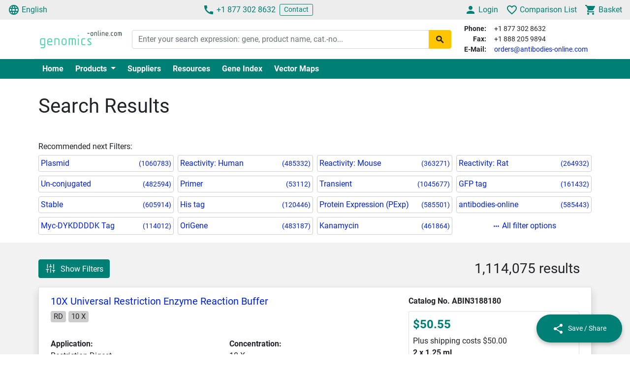

--- FILE ---
content_type: text/html; charset=UTF-8
request_url: https://www.genomics-online.com/search.php?abin=5691888
body_size: 12819
content:
<!DOCTYPE html>
<html prefix="og: https://ogp.me/ns/website#" lang="en">
<head>
    <meta charset="utf-8">

<title>▷ Search Results | genomics-online.com</title>


<meta name="viewport" content="width=device-width, initial-scale=1, shrink-to-fit=no">

<meta name="keywords" content="">
<meta name="description" content="▷ Search Results">

<meta name="dcterms.rightsHolder" content="2005-2026 antibodies-online GmbH">

<meta name="robots" content="NOINDEX,FOLLOW">
<meta name="googlebot" content="NOINDEX,FOLLOW">
<meta name="revisit-after" content="3 days">

<meta property="og:title" content="▷ Search Results | genomics-online.com">
<meta property="og:type" content="website">
<meta property="og:description" content="▷ Search Results">
<meta property="og:url" content="https://www.genomics-online.com/search.php?abin=5691888">


    <link rel="canonical" href="https://www.genomics-online.com/search.php">

    <link rel="alternate" href="https://www.genomics-online.com/search.php" hreflang="x-default" />

    <link rel="preconnect" href="//www.genomics-online.com" crossorigin>
    <link rel="preconnect" href="//www.googletagmanager.com" crossorigin>

    <link rel="dns-prefetch" href="//www.genomics-online.com">
    <link rel="dns-prefetch" href="//www.googletagmanager.com">

    
        <script>
            var loadedCSS = new Array();
        </script>
    

    <link rel="preload" href="https://www.genomics-online.com/public/assets/fontsource--roboto/files/roboto-latin-400-normal.woff2" crossorigin="anonymous" as="font" type="font/woff2" >
    <link rel="preload" href="https://www.genomics-online.com/public/assets/fontsource--roboto/files/roboto-latin-700-normal.woff2" crossorigin="anonymous" as="font" type="font/woff2" >
    <link rel="preload" href="https://www.genomics-online.com/public/assets/antibodies-icon-font/fonts/antibodies-icon-font.woff2?k2gtwc" crossorigin="anonymous" as="font" type="font/woff2" >
    <link rel="preload" href="https://www.genomics-online.com/themes/shared/genomics/default/gfx/images/logo.svg" as="image" >

            <link href="https://www.genomics-online.com/min/f/[base64]/" media="all" rel="stylesheet" type="text/css" onload="loadedCSS.push('https://www.genomics-online.com/min/f/[base64]/');">
    






    <script>
        bt = '8b0a0948bfc77988c6b0ff7d8b4516e7aede97e1';
            </script>

            <script type="text/javascript" src="https://www.genomics-online.com/min/f/[base64]/"></script>
    <script>
    var CdnVersion = 'a7418d914ca488539407c499d195efae3f5c4555';
</script>


<script>
    if (!(window.Promise && [].includes && Object.assign && window.Map)) {
        document.write('<script src="https://cdnjs.cloudflare.com/polyfill/v3/polyfill.min.js?version=4.8.0&features=es2015%2Cdefault%2Ces2016%2Ces2017%2Ces2018%2Ces2019%2Ces6%2Ces7%2CObject.entries%2Ces5"></scr'+'ipt>')
    }
</script>

<style>
    .alert-special {
        border: 1px solid transparent;
        border-radius: 4px;
        margin-bottom: 18px;
        padding: 15px;
    }
    .alert-info-special {
        background-color: #d9edf7;
        border-color: #bce8f1;
        color: #0086bf;
    }
    .alert-special span.h4 {
        color: inherit;
        display: block;
        margin-bottom: 5px;
        margin-top: 0;
    }
    .h4-special {
        font-size: 15px;
        margin: 0;
    }
</style>



        <script>
            window.dataLayer = window.dataLayer || [];
                                            </script>

            <!-- Google Tag Manager - gtm -->
        
            <script>
                (function(w,d,s,l,i) {
                    w[l]=w[l]||[];
                    w[l].push({'gtm.start': new Date().getTime(),event:'gtm.js'});
                    var f=d.getElementsByTagName(s)[0], j=d.createElement(s),dl=l!='dataLayer'?'&l='+l:'';
                    j.async=true;
                    j.src='https://www.googletagmanager.com/gtm.js?id='+i+dl;
                    f.parentNode.insertBefore(j,f);
                }) (window,document,'script','dataLayer','GTM-KPVCLTP4');
            </script>
        
        <!-- End Google Tag Manager - gtm -->
    
    <link rel="shortcut icon" type="image/ico" href="https://www.genomics-online.com/themes/frontend/genomics/default/gfx/favicons/favicon.ico">
<link rel="shortcut icon" type="image/x-icon" href="https://www.genomics-online.com/themes/frontend/genomics/default/gfx/favicons/favicon.ico">
<link rel="apple-touch-icon" sizes="57x57" href="https://www.genomics-online.com/themes/frontend/genomics/default/gfx/favicons/apple-icon-57x57.png">
<link rel="apple-touch-icon" sizes="60x60" href="https://www.genomics-online.com/themes/frontend/genomics/default/gfx/favicons/apple-icon-60x60.png">
<link rel="apple-touch-icon" sizes="72x72" href="https://www.genomics-online.com/themes/frontend/genomics/default/gfx/favicons/apple-icon-72x72.png">
<link rel="apple-touch-icon" sizes="76x76" href="https://www.genomics-online.com/themes/frontend/genomics/default/gfx/favicons/apple-icon-76x76.png">
<link rel="apple-touch-icon" sizes="114x114" href="https://www.genomics-online.com/themes/frontend/genomics/default/gfx/favicons/apple-icon-114x114.png">
<link rel="apple-touch-icon" sizes="120x120" href="https://www.genomics-online.com/themes/frontend/genomics/default/gfx/favicons/apple-icon-120x120.png">
<link rel="apple-touch-icon" sizes="144x144" href="https://www.genomics-online.com/themes/frontend/genomics/default/gfx/favicons/apple-icon-144x144.png">
<link rel="apple-touch-icon" sizes="152x152" href="https://www.genomics-online.com/themes/frontend/genomics/default/gfx/favicons/apple-icon-152x152.png">
<link rel="apple-touch-icon" sizes="180x180" href="https://www.genomics-online.com/themes/frontend/genomics/default/gfx/favicons/apple-icon-180x180.png">
<link rel="icon" type="image/png" sizes="192x192" href="https://www.genomics-online.com/themes/frontend/genomics/default/gfx/favicons/android-icon-192x192.png">
<link rel="icon" type="image/png" sizes="32x32" href="https://www.genomics-online.com/themes/frontend/genomics/default/gfx/favicons/favicon-32x32.png">
<link rel="icon" type="image/png" sizes="96x96" href="https://www.genomics-online.com/themes/frontend/genomics/default/gfx/favicons/favicon-96x96.png">
<link rel="icon" type="image/png" sizes="16x16" href="https://www.genomics-online.com/themes/frontend/genomics/default/gfx/favicons/favicon-16x16.png">
<meta name="msapplication-TileColor" content="#ffffff">
<meta name="msapplication-TileImage" content="https://www.genomics-online.com/themes/frontend/genomics/default/gfx/favicons/ms-icon-144x144.png">
<meta name="theme-color" content="#ffffff">        <script>
        if (typeof window.datasheetUrl === 'undefined' || !window.datasheetUrl) {
            window.datasheetUrl.domain = '';
        }
    </script>
</head>
<body class="nojs">
            <!-- Google Tag Manager (no script) - gtm -->
        <noscript>
            <iframe src="https://www.googletagmanager.com/ns.html?id=GTM-KPVCLTP4" height="0" width="0" style="display:none;visibility:hidden"></iframe>
        </noscript>
        <!-- End Google Tag Manager (no script) - gtm -->
    
<div id="full-page">

        <header>
        <div class="navbar navbar-expand d-flex justify-content-between bg-sm-light-gray text-primary-dark mb-sm-2 px-2 fs-3 fs-sm-6">
    <a class="d-sm-none" href="https://www.genomics-online.com/">
        <img src="https://www.genomics-online.com/themes/shared/genomics/default/gfx/images/logo.svg" class="img-fluid d-sm-none" alt="genomics-online.com Logo" title="genomics-online" width="150" height="33" />
    </a>
    <ul class="navbar-nav d-none d-sm-flex">
        <li class="nav-item">
            <a href="#" class="nav-link py-0 d-flex align-items-center text-primary-dark" data-toggle="modal" data-target="#allPurposeModal" data-body="#storeSelectorModalContent" data-header-title="Select Language">
                <i class="icon-language mr-1"></i>
                English
            </a>
            
        </li>
    </ul>

    <ul class="navbar-nav d-none d-sm-flex">
        <li class="nav-item">
            <span data-cachable="false" data-cache-load-url="https://www.genomics-online.com/contact-telephone/">
                <a class="nav-link py-0 d-flex align-items-center text-primary-dark" href="tel:+18773028632"><i class="icon-phone mr-1"></i>+1 877 302 8632</a>
            </span>
        </li>
        <li class="nav-item d-none d-md-inline-flex">
            <a href="https://www.genomics-online.com/contact/" class="navbar-btn btn btn-sm btn-outline-primary-dark py-0">Contact</a>
        </li>
    </ul>

    <ul id="toolbar-icons" class="navbar-nav">
        <li class="nav-item" id="login-menu">
                        <a class="nav-link py-0 d-flex align-items-center text-primary-dark" href="https://www.genomics-online.com/account/login/" data-cachable="false" data-cache-load-url="https://www.genomics-online.com/login/mini/">
            <i class="icon-person mr-1"></i>
            <span class="d-none d-md-inline-block">
                Login
            </span>
        </a>
            </li>
        <li class="nav-item" id="comparisonlist-dropdown-menu">
            <a data-cachable="false" data-cache-load-url="/comparisonlist/mini/" id="comparisonlist-dropdown-menu-a" class="nav-link py-0 d-flex align-items-center position-relative text-primary-dark" href="" data-toggle="modal" data-target="#allPurposeModal" data-legacy-url="" title="">
   <i class="icon-favorite_outline mr-1"></i>
      <span class="d-none d-md-inline-block text-nowrap">
        Comparison List
    </span>
</a>        </li>
        <li class="nav-item" id="basket-dropdown-menu">
            <a data-cachable="false" data-cache-load-url="https://www.genomics-online.com/checkout/basket/mini/" id="basket-dropdown-menu-a" class="nav-link py-0 d-none d-sm-flex align-items-center position-relative text-primary-dark" href="https://www.genomics-online.com/checkout/basket/" data-toggle="modal" data-target="#allPurposeModal" data-legacy-url="https://www.genomics-online.com/checkout/basket/" title="">
    <i class="icon-shopping_cart mr-1"></i>
        <span class="d-none d-md-inline-block">
        Basket
    </span>
</a>        </li>
        <li class="nav-item d-md-none">
            <a class="nav-link py-0 d-flex align-items-center text-primary-dark" id="menu-toggler" href="#">
                <i class="icon-dehaze mr-1"></i>
            </a>
        </li>
        <li id="top-to-top" class="nav-item to-top-wrapper ml-2 d-none">
            <button class="to-top btn btn-primary p-1 d-flex align-items-center">
                <i class="icon-arrow_upward"></i>
            </button>
        </li>
    </ul>
</div>

    <script>
        window.addEventListener('load', function () {
            if ('jQuery' in window) {
                const stickyStartListener = function() {
                    $('#top-to-top').removeClass('d-none');
                    $('#bottom-to-top').removeClass('d-none').addClass('d-flex');
                }

                const stickyStopListener = function() {
                    $('#top-to-top').addClass('d-none');
                    $('#bottom-to-top').removeClass('d-flex').addClass('d-none');
                }

                const StickyHeader = new hcSticky('#toolbar-icons', {
                    stickyClass: 'is-sticky',
                    stickTo: '#full-page',
                    responsive: {
                        991: {
                            disable: true
                        }
                    },
                    onStart: stickyStartListener,
                    onStop: stickyStopListener
                });
            }
        });
    </script>
        
    <div class="pb-sm-5 pb-3 header-expanded">
        <div id="header-wrapper">
            <div class="container pb-2 border-bottom">
                <div class="row align-items-center">
                    <div class="d-none d-sm-block col-sm-3 col-md-2">
                        <a href="https://www.genomics-online.com/">
                            <img src="https://www.genomics-online.com/themes/shared/genomics/default/gfx/images/logo.svg" class="shop-logo img-fluid" alt="genomics-online.com Logo" title="genomics-online" />
                        </a>
                    </div>
                    <div id="header-search" class="col-12 col-sm-9 col-md-6 col-lg-7">
                        <div id="searchfield-suggest" class="d-md-none">
                            <div id="searchfield-top">
                                <button name="search-back" id="search-back" class="btn btn-link fs-3 d-none">
                                    <i class="icon-arrow_back mr-1"></i>
                                </button>
                                <div id="search-input-wrapper">
                                    <form action="/search.php" method="post" role="search" class="form" id="suggest-search-form" onsubmit="">
        <div class="input-group">
        
            <input type="search"
                   placeholder="Enter your search expression: gene, product name, cat.-no..."
                   class="form-control search-input"
                   id="search-input-suggest"
                   name="expression"
                   value=""
                   autocomplete="off"
            >
        
        <div class="input-group-append">
            <button class="btn btn-secondary fs-5 d-flex align-items-center rounded-right"
                    id="suggest-search-submit"
                    name="searchsubmit" type="submit"
                    title="Search"
                    data-loading-indicator="#suggest-search-form-submit-indicator"
            >
                <i id="suggest-search-form-submit-indicator" class="icon-search font-weight-bold"></i>
            </button>
        </div>
    </div>
    </form>

    
    <script id="autosuggest-mainsearch-template" type="text/x-handlebars-template">
        {{#if action}}
            {{action}} {{prefix}} {{source}} {{#unless supplier}}<b>{{value}}</b>{{/unless}}
            {{#if suffix}} (<i>{{suffix}}</i>){{/if}}
            {{#if store_group}} at <i>{{store_group}}</i>{{/if}}
        {{else}}
        {{{value}}} {{#if suffix}}<b><i>{{suffix}}</i></b>{{/if}}
        {{/if}}
    </script>
<script id="autosuggest-mainsearch-mobile-template" type="text/x-handlebars-template">
    <div class="d-flex align-items-center">
        <i class="icon-search mr-2 fs-5 text-medium-gray flex-shrink-1"></i>
        <span class="tt-selectable flex-grow-1 flex-shrink-1 flex-column" style="white-space: normal !important;">
            {{#if action}}
                {{action}} {{prefix}} {{source}} {{#unless supplier}}<b>{{value}}</b>{{/unless}}
                {{#if suffix}} (<i>{{suffix}}</i>){{/if}}
                {{#if store_group}} at <i>{{store_group}}</i>{{/if}}
            {{else}}
            {{{value}}} {{#if suffix}}<b><i>{{suffix}}</i></b>{{/if}}
            {{/if}}
        </span>
        <span class="suggest-entry icon-north_west fs-5 text-medium-gray flex-shrink-1"
              data-query="{{value_clean}}"
              onClick="$('#search-input-suggest').val($(this).data('query'));$('#search-input-suggest').autocomplete('clear');$('#search-input-suggest').autocomplete('onValueChange');$('.autocomplete-suggestions').show();return false;"
        ></span>
    </div>
</script>

<script id="autosuggest-mainsearch-category-footer-template" type="text/x-handlebars-template">
    {{#equal suggestions.length 1}}
        {{#if suggestions.0.spid}}
        <div class="row margin-top-20">
            <div class="col-md-offset-1 col-md-5" style="white-space: normal">
                <p>Search for Supplier Product IDs requires a user account with access to this feature</p>
                <a href="/supplier-managed-access/" class="btn btn-primary">Get started</a>
            </div>
            <div class="col-md-6" style="white-space: normal">
                <p>Just looking for the price of <b>{{suggestions.0.prefix}}</b></p>
                <br><br>
                <a href="/get-quote/{{suggestions.0.value_clean}}/" class="btn btn-primary">Get Quote</a>
            </div>
        </div>
        {{/if}}
    {{/equal}}
    <hr>
</script>

                                </div>
                            </div>
                            <div id="suggest-autocomplete-suggestions-wrapper"></div>
                        </div>
                        <div class="d-none d-md-block">
                            <form action="/search.php" method="post" role="search" class="form" id="main-search-form" onsubmit="">
        <div class="input-group">
        
            <input type="search"
                   placeholder="Enter your search expression: gene, product name, cat.-no..."
                   class="form-control search-input"
                   id="search-input"
                   name="expression"
                   value=""
                   autocomplete="off"
            >
        
        <div class="input-group-append">
            <button class="btn btn-secondary fs-5 d-flex align-items-center rounded-right"
                    id="search-submit"
                    name="searchsubmit" type="submit"
                    title="Search"
                    data-loading-indicator="#apply-search-action"
            >
                <i id="apply-search-action" class="icon-search font-weight-bold"></i>
            </button>
        </div>
    </div>
            <div id="autocomplete-suggestions-wrapper"></div>
    </form>

    
    <script id="autosuggest-mainsearch-template" type="text/x-handlebars-template">
        {{#if action}}
            {{action}} {{prefix}} {{source}} {{#unless supplier}}<b>{{value}}</b>{{/unless}}
            {{#if suffix}} (<i>{{suffix}}</i>){{/if}}
            {{#if store_group}} at <i>{{store_group}}</i>{{/if}}
        {{else}}
        {{{value}}} {{#if suffix}}<b><i>{{suffix}}</i></b>{{/if}}
        {{/if}}
    </script>
<script id="autosuggest-mainsearch-mobile-template" type="text/x-handlebars-template">
    <div class="d-flex align-items-center">
        <i class="icon-search mr-2 fs-5 text-medium-gray flex-shrink-1"></i>
        <span class="tt-selectable flex-grow-1 flex-shrink-1 flex-column" style="white-space: normal !important;">
            {{#if action}}
                {{action}} {{prefix}} {{source}} {{#unless supplier}}<b>{{value}}</b>{{/unless}}
                {{#if suffix}} (<i>{{suffix}}</i>){{/if}}
                {{#if store_group}} at <i>{{store_group}}</i>{{/if}}
            {{else}}
            {{{value}}} {{#if suffix}}<b><i>{{suffix}}</i></b>{{/if}}
            {{/if}}
        </span>
        <span class="suggest-entry icon-north_west fs-5 text-medium-gray flex-shrink-1"
              data-query="{{value_clean}}"
              onClick="$('#search-input-suggest').val($(this).data('query'));$('#search-input-suggest').autocomplete('clear');$('#search-input-suggest').autocomplete('onValueChange');$('.autocomplete-suggestions').show();return false;"
        ></span>
    </div>
</script>

<script id="autosuggest-mainsearch-category-footer-template" type="text/x-handlebars-template">
    {{#equal suggestions.length 1}}
        {{#if suggestions.0.spid}}
        <div class="row margin-top-20">
            <div class="col-md-offset-1 col-md-5" style="white-space: normal">
                <p>Search for Supplier Product IDs requires a user account with access to this feature</p>
                <a href="/supplier-managed-access/" class="btn btn-primary">Get started</a>
            </div>
            <div class="col-md-6" style="white-space: normal">
                <p>Just looking for the price of <b>{{suggestions.0.prefix}}</b></p>
                <br><br>
                <a href="/get-quote/{{suggestions.0.value_clean}}/" class="btn btn-primary">Get Quote</a>
            </div>
        </div>
        {{/if}}
    {{/equal}}
    <hr>
</script>

    <script>
        if ('jQuery' in window) {
            $(document).ready(function () {
                let identifier = '#search-input';
                $(identifier).on('keypress',function(e) {
                    if (e.which == 13) {
                        e.preventDefault();
                        e.stopPropagation();
                        e.stopImmediatePropagation();

                        $(identifier).autocomplete().disable();
                        $(identifier).autocomplete().dispose();

                        $(identifier).closest('form').submit();
                    }
                });

                initSearchAutocomplete(identifier, '#autocomplete-suggestions-wrapper', '#autosuggest-mainsearch-template');
            });
        }
    </script>
                        </div>
                    </div>
                    <div id="header-contact-info" class="d-md-block d-none col-md-4 col-lg-3">
                <span data-cachable="false" data-cache-load-url="https://www.genomics-online.com/contact-info/">
                    <dl class="small row mb-0">
    <dt class="col-3 text-right pr-2">Phone:</dt>
    <dd class="col-9 text-left mb-0">+1 877 302 8632</dd>
    <dt class="col-3 text-right pr-2">Fax:</dt>
    <dd class="col-9 text-left mb-0">+1 888 205 9894 (Toll-free)</dd>
    <dt class="col-3 text-right pr-2">E-Mail:</dt>
    <dd class="col-9 text-left mb-0">
        <a href="mailto:orders@genomics-online.com">orders@genomics-online.com</a>
    </dd>
</dl>
                </span>
                    </div>
                </div>
            </div>
        </div>

                <div class="bg-primary-dark">
            <div class="container d-none d-md-block">
                <div id="nav"
                     class="navbar navbar-expand pl-0">
                    
<ul class="navbar-nav">
                        <li class="nav-item">
                <a class="nav-link text-primary-dark text-nowrap font-weight-bold mr-2 mb-2 mb-md-0 py-0" href="https://www.genomics-online.com/" onclick="">
                    Home
                </a>
            </li>
                                <li class="nav-item">
                <div class="dropdown position-static">
                    <div class="dropdown-menu my-0 py-3 menu-center" aria-labelledby="dropdownSitemap">
                        <div class="container">
                            <div class="nav-masonry">
                                                                                                            <div class="nav-masonry-item">
                                            <div class="card d-inline-block border-0">
                                                <div class="card-header border-0 bg-transparent py-1">
                                                    <a href="https://www.genomics-online.com/primer/" class="card-title text-primary-dark fs-6 fs-md-4 w-100">Primer and Probes</a>
                                                </div>
                                                                                                    <div class="card-body p-0">
                                                        
            <ul class="list-group list-group-flush">
                                                <li class="list-group-item text-body-text text-nowrap  border-0 py-0 pb-1">
                        <a class="text-body-text text-wrap" href="https://www.genomics-online.com/primer/nucleotide/">Nucleotide</a>
                    </li>
                                                                <li class="list-group-item text-body-text text-nowrap  border-0 py-0 pb-1">
                        <a class="text-body-text text-wrap" href="https://www.genomics-online.com/primer/sirna-oligo/">siRNA Oligos</a>
                    </li>
                                    </ul>
    
                                                    </div>
                                                                                            </div>
                                        </div>
                                                                            <div class="nav-masonry-item">
                                            <div class="card d-inline-block border-0">
                                                <div class="card-header border-0 bg-transparent py-1">
                                                    <a href="https://www.genomics-online.com/enzyme/" class="card-title text-primary-dark fs-6 fs-md-4 w-100">Enzymes</a>
                                                </div>
                                                                                                    <div class="card-body p-0">
                                                        
            <ul class="list-group list-group-flush">
                                                <li class="list-group-item text-body-text text-nowrap  border-0 py-0 pb-1">
                        <a class="text-body-text text-wrap" href="https://www.genomics-online.com/enzyme/cdna-synthesis/">cDNA Synthesis</a>
                    </li>
                                                                <li class="list-group-item text-body-text text-nowrap  border-0 py-0 pb-1">
                        <a class="text-body-text text-wrap" href="https://www.genomics-online.com/enzyme/dna-amplification/">DNA Amplification</a>
                    </li>
                                                                <li class="list-group-item text-body-text text-nowrap  border-0 py-0 pb-1">
                        <a class="text-body-text text-wrap" href="https://www.genomics-online.com/enzyme/dna-modification/">DNA Modification</a>
                    </li>
                                                                <li class="list-group-item text-body-text text-nowrap  border-0 py-0 pb-1">
                        <a class="text-body-text text-wrap" href="https://www.genomics-online.com/enzyme/ligase/">DNA / RNA Ligase</a>
                    </li>
                                                                <li class="list-group-item text-body-text text-nowrap  border-0 py-0 pb-1">
                        <a class="text-body-text text-wrap" href="https://www.genomics-online.com/enzyme/genome-editing/">Genome Editing</a>
                    </li>
                                                                <li class="list-group-item text-body-text text-nowrap  border-0 py-0 pb-1">
                        <a class="text-body-text text-wrap" href="https://www.genomics-online.com/enzyme/pcr/">Enzymes for PCR</a>
                    </li>
                                                                <li class="list-group-item text-body-text text-nowrap  border-0 py-0 pb-1">
                        <a class="text-body-text text-wrap" href="https://www.genomics-online.com/enzyme/restriction-digest/">Restriction Enzymes</a>
                    </li>
                                    </ul>
    
                                                    </div>
                                                                                            </div>
                                        </div>
                                                                            <div class="nav-masonry-item">
                                            <div class="card d-inline-block border-0">
                                                <div class="card-header border-0 bg-transparent py-1">
                                                    <a href="https://www.genomics-online.com/kit/" class="card-title text-primary-dark fs-6 fs-md-4 w-100">Kits</a>
                                                </div>
                                                                                                    <div class="card-body p-0">
                                                        
            <ul class="list-group list-group-flush">
                                                <li class="list-group-item text-body-text text-nowrap  border-0 py-0 pb-1">
                        <a class="text-body-text text-wrap" href="https://www.genomics-online.com/kit/cloning/">Cloning Kits</a>
                    </li>
                                                                <li class="list-group-item text-body-text text-nowrap  border-0 py-0 pb-1">
                        <a class="text-body-text text-wrap" href="https://www.genomics-online.com/kit/NGS-Library-Prep-Kits/">NGS Library Prep Kits</a>
                    </li>
                                                                <li class="list-group-item text-body-text text-nowrap  border-0 py-0 pb-1">
                        <a class="text-body-text text-wrap" href="https://www.genomics-online.com/kit/dna-extraction/">DNA Extraction Kits</a>
                    </li>
                                                                <li class="list-group-item text-body-text text-nowrap  border-0 py-0 pb-1">
                        <a class="text-body-text text-wrap" href="https://www.genomics-online.com/kit/dna-purification/">DNA Purification Kits</a>
                    </li>
                                                                <li class="list-group-item text-body-text text-nowrap  border-0 py-0 pb-1">
                        <a class="text-body-text text-wrap" href="https://www.genomics-online.com/kit/miniprep/">Miniprep Kits</a>
                    </li>
                                                                <li class="list-group-item text-body-text text-nowrap  border-0 py-0 pb-1">
                        <a class="text-body-text text-wrap" href="https://www.genomics-online.com/kit/pcr-kits/">PCR Kits</a>
                    </li>
                                                                <li class="list-group-item text-body-text text-nowrap  border-0 py-0 pb-1">
                        <a class="text-body-text text-wrap" href="https://www.genomics-online.com/kit/rna-extraction/">RNA Extraction Kits</a>
                    </li>
                                    </ul>
    
                                                    </div>
                                                                                            </div>
                                        </div>
                                                                            <div class="nav-masonry-item">
                                            <div class="card d-inline-block border-0">
                                                <div class="card-header border-0 bg-transparent py-1">
                                                    <a href="https://www.genomics-online.com/plasmid/" class="card-title text-primary-dark fs-6 fs-md-4 w-100">Plasmids</a>
                                                </div>
                                                                                                    <div class="card-body p-0">
                                                        
            <ul class="list-group list-group-flush">
                                                <li class="list-group-item text-body-text text-nowrap  border-0 py-0 pb-1">
                        <a class="text-body-text text-wrap" href="https://www.genomics-online.com/plasmid/lentiviral-vectors/">Lentiviral Vectors</a>
                    </li>
                                                                <li class="list-group-item text-body-text text-nowrap  border-0 py-0 pb-1">
                        <a class="text-body-text text-wrap" href="https://www.genomics-online.com/plasmid/lentiviral-particles/">Lentiviral Particles</a>
                    </li>
                                                                <li class="list-group-item text-body-text text-nowrap  border-0 py-0 pb-1">
                        <a class="text-body-text text-wrap" href="https://www.genomics-online.com/plasmid/casilio-vectors/">Casilio® Mammalian Expression Vectors</a>
                    </li>
                                                                <li class="list-group-item text-body-text text-nowrap  border-0 py-0 pb-1">
                        <a class="text-body-text text-wrap" href="https://www.genomics-online.com/plasmid/intein-split-resistance/">Intres™ Expression Vectors</a>
                    </li>
                                                                <li class="list-group-item text-body-text text-nowrap  border-0 py-0 pb-1">
                        <a class="text-body-text text-wrap" href="https://www.genomics-online.com/plasmid/cdna/">cDNA Clones</a>
                    </li>
                                                                <li class="list-group-item text-body-text text-nowrap  border-0 py-0 pb-1">
                        <a class="text-body-text text-wrap" href="https://www.genomics-online.com/plasmid/crispr-cas9-vectors/">CRISPR/ Cas9 Vectors</a>
                    </li>
                                                                <li class="list-group-item text-body-text text-nowrap  border-0 py-0 pb-1">
                        <a class="text-body-text text-wrap" href="https://www.genomics-online.com/plasmid/cloning-vectors/">Cloning Vectors</a>
                    </li>
                                                                <li class="list-group-item text-body-text text-nowrap  border-0 py-0 pb-1">
                        <a class="text-body-text text-wrap" href="https://www.genomics-online.com/plasmid/orf/">Expression-ready ORF Clones</a>
                    </li>
                                                                <li class="list-group-item text-body-text text-nowrap  border-0 py-0 pb-1">
                        <a class="text-body-text text-wrap" href="https://www.genomics-online.com/plasmid/empty-backbones/">Empty Backbones</a>
                    </li>
                                                                <li class="list-group-item text-body-text text-nowrap  border-0 py-0 pb-1">
                        <a class="text-body-text text-wrap" href="https://www.genomics-online.com/plasmid/expression-vectors/">Expression Vectors</a>
                    </li>
                                                                <li class="list-group-item text-body-text text-nowrap  border-0 py-0 pb-1">
                        <a class="text-body-text text-wrap" href="https://www.genomics-online.com/plasmid/retroviral-vectors/">Retroviral Vectors</a>
                    </li>
                                                                <li class="list-group-item text-body-text text-nowrap  border-0 py-0 pb-1">
                        <a class="text-body-text text-wrap" href="https://www.genomics-online.com/plasmid/shrna/">shRNA Clones</a>
                    </li>
                                    </ul>
    
                                                    </div>
                                                                                            </div>
                                        </div>
                                                                            <div class="nav-masonry-item">
                                            <div class="card d-inline-block border-0">
                                                <div class="card-header border-0 bg-transparent py-1">
                                                    <a href="https://www.genomics-online.com/buffer-reagent/" class="card-title text-primary-dark fs-6 fs-md-4 w-100">Buffers & Reagents</a>
                                                </div>
                                                                                            </div>
                                        </div>
                                                                            <div class="nav-masonry-item">
                                            <div class="card d-inline-block border-0">
                                                <div class="card-header border-0 bg-transparent py-1">
                                                    <a href="https://www.genomics-online.com/crispr-cas9/" class="card-title text-primary-dark fs-6 fs-md-4 w-100">CRISPR/Cas9</a>
                                                </div>
                                                                                            </div>
                                        </div>
                                                                                                </div>
                        </div>
                    </div>
                    <a href="https://www.genomics-online.com/sitemap/"
                       id="dropdownSitemap"
                       class="dropdown-toggle nav-link text-primary-dark font-weight-bold mr-2 mb-2 mb-md-0 py-0"
                       data-toggle="dropdown"
                       aria-haspopup="true"
                       aria-expanded="false"
                       onclick=""
                    >
                        Products
                    </a>
                </div>
            </li>
                                <li class="nav-item">
                <a class="nav-link text-primary-dark text-nowrap font-weight-bold mr-2 mb-2 mb-md-0 py-0" href="https://www.genomics-online.com/supplier/" onclick="">
                    Suppliers
                </a>
            </li>
                                <li class="nav-item">
                <a class="nav-link text-primary-dark text-nowrap font-weight-bold mr-2 mb-2 mb-md-0 py-0" href="https://www.genomics-online.com/resources/" onclick="">
                    Resources
                </a>
            </li>
                                <li class="nav-item">
                <a class="nav-link text-primary-dark text-nowrap font-weight-bold mr-2 mb-2 mb-md-0 py-0" href="https://www.genomics-online.com/gene-index-a/" onclick="">
                    Gene Index
                </a>
            </li>
                                <li class="nav-item">
                <a class="nav-link text-primary-dark text-nowrap font-weight-bold mr-2 mb-2 mb-md-0 py-0" href="/vector-backbone/" onclick="">
                    Vector Maps
                </a>
            </li>
            </ul>
                </div>
            </div>
        </div>
    </div>

<div class="d-none">
    
<nav id="menu">
    
    <ul>
                                            <li>
                    <a href="https://www.genomics-online.com/">Home</a>
                </li>
                                                <li>
                    <span>Products</span>
                                            
    <ul>
                                            <li>
                    <span>Primer and Probes</span>
                                            
    <ul>
                    <li>
                <a href="https://www.genomics-online.com/primer/"><span>Primer and Probes (all)</span></a>
            </li>
                                            <li>
                    <a href="https://www.genomics-online.com/primer/nucleotide/">Nucleotide</a>
                </li>
                                                <li>
                    <a href="https://www.genomics-online.com/primer/sirna-oligo/">siRNA Oligos</a>
                </li>
                        </ul>

                    
                </li>
                                                <li>
                    <span>Enzymes</span>
                                            
    <ul>
                    <li>
                <a href="https://www.genomics-online.com/enzyme/"><span>Enzymes (all)</span></a>
            </li>
                                            <li>
                    <a href="https://www.genomics-online.com/enzyme/cdna-synthesis/">cDNA Synthesis</a>
                </li>
                                                <li>
                    <a href="https://www.genomics-online.com/enzyme/dna-amplification/">DNA Amplification</a>
                </li>
                                                <li>
                    <a href="https://www.genomics-online.com/enzyme/dna-modification/">DNA Modification</a>
                </li>
                                                <li>
                    <a href="https://www.genomics-online.com/enzyme/ligase/">DNA / RNA Ligase</a>
                </li>
                                                <li>
                    <a href="https://www.genomics-online.com/enzyme/genome-editing/">Genome Editing</a>
                </li>
                                                <li>
                    <a href="https://www.genomics-online.com/enzyme/pcr/">Enzymes for PCR</a>
                </li>
                                                <li>
                    <a href="https://www.genomics-online.com/enzyme/restriction-digest/">Restriction Enzymes</a>
                </li>
                        </ul>

                    
                </li>
                                                <li>
                    <span>Kits</span>
                                            
    <ul>
                    <li>
                <a href="https://www.genomics-online.com/kit/"><span>Kits (all)</span></a>
            </li>
                                            <li>
                    <a href="https://www.genomics-online.com/kit/cloning/">Cloning Kits</a>
                </li>
                                                <li>
                    <a href="https://www.genomics-online.com/kit/NGS-Library-Prep-Kits/">NGS Library Prep Kits</a>
                </li>
                                                <li>
                    <a href="https://www.genomics-online.com/kit/dna-extraction/">DNA Extraction Kits</a>
                </li>
                                                <li>
                    <a href="https://www.genomics-online.com/kit/dna-purification/">DNA Purification Kits</a>
                </li>
                                                <li>
                    <a href="https://www.genomics-online.com/kit/miniprep/">Miniprep Kits</a>
                </li>
                                                <li>
                    <a href="https://www.genomics-online.com/kit/pcr-kits/">PCR Kits</a>
                </li>
                                                <li>
                    <a href="https://www.genomics-online.com/kit/rna-extraction/">RNA Extraction Kits</a>
                </li>
                        </ul>

                    
                </li>
                                                <li>
                    <span>Plasmids</span>
                                            
    <ul>
                    <li>
                <a href="https://www.genomics-online.com/plasmid/"><span>Plasmids (all)</span></a>
            </li>
                                            <li>
                    <a href="https://www.genomics-online.com/plasmid/lentiviral-vectors/">Lentiviral Vectors</a>
                </li>
                                                <li>
                    <a href="https://www.genomics-online.com/plasmid/lentiviral-particles/">Lentiviral Particles</a>
                </li>
                                                <li>
                    <a href="https://www.genomics-online.com/plasmid/casilio-vectors/">Casilio® Mammalian Expression Vectors</a>
                </li>
                                                <li>
                    <a href="https://www.genomics-online.com/plasmid/intein-split-resistance/">Intres™ Expression Vectors</a>
                </li>
                                                <li>
                    <a href="https://www.genomics-online.com/plasmid/cdna/">cDNA Clones</a>
                </li>
                                                <li>
                    <a href="https://www.genomics-online.com/plasmid/crispr-cas9-vectors/">CRISPR/ Cas9 Vectors</a>
                </li>
                                                <li>
                    <a href="https://www.genomics-online.com/plasmid/cloning-vectors/">Cloning Vectors</a>
                </li>
                                                <li>
                    <a href="https://www.genomics-online.com/plasmid/orf/">Expression-ready ORF Clones</a>
                </li>
                                                <li>
                    <a href="https://www.genomics-online.com/plasmid/empty-backbones/">Empty Backbones</a>
                </li>
                                                <li>
                    <a href="https://www.genomics-online.com/plasmid/expression-vectors/">Expression Vectors</a>
                </li>
                                                <li>
                    <a href="https://www.genomics-online.com/plasmid/retroviral-vectors/">Retroviral Vectors</a>
                </li>
                                                <li>
                    <a href="https://www.genomics-online.com/plasmid/shrna/">shRNA Clones</a>
                </li>
                        </ul>

                    
                </li>
                                                <li>
                    <a href="https://www.genomics-online.com/buffer-reagent/">Buffers & Reagents</a>
                </li>
                                                <li>
                    <a href="https://www.genomics-online.com/crispr-cas9/">CRISPR/Cas9</a>
                </li>
                        </ul>

                    
                </li>
                                                <li>
                    <a href="https://www.genomics-online.com/supplier/">Suppliers</a>
                </li>
                                                <li>
                    <a href="https://www.genomics-online.com/resources/">Resources</a>
                </li>
                                                <li>
                    <a href="https://www.genomics-online.com/gene-index-a/">Gene Index</a>
                </li>
                                                <li>
                    <a href="/vector-backbone/">Vector Maps</a>
                </li>
                        </ul>

</nav>
</div>

<script>
    window.addEventListener('load', function () {
        if ('jQuery' in window) {
            new hcSticky('#header-wrapper', {
                stickyClass: 'is-sticky',
                stickTo: '#full-page',
                responsive: {
                    991: {
                        disable: true
                    }
                }
            });

            initSearchAutocomplete('#search-input-suggest', '#suggest-autocomplete-suggestions-wrapper', '#autosuggest-mainsearch-mobile-template');
        }
    });
</script>    </header>
    <main id="main-content">
        
        <noscript>
            <div class="alert alert-info" id="js-info">
                <button type="button" class="close" data-dismiss="alert" aria-hidden="true">&times;</button>
                <p>For best experience we recommend to activate Javascript in your browser.</p>
            </div>
        </noscript>
        

<div id="flashmessages">

</div>


<script type="text/x-handlebars-template" data-template="flashmessages">
    <div class="alert alert-{{class}} px-0 mb-2 rounded-0 fade show" role="alert">
        <div class="container">
            <div class="row">
                <div class="col-11">
                    <div class="media align-items-center">
                        <i class="icon-{{icon}} fs-2 mr-3"></i>
                        <div class="media-body">
                            {{{message}}}
                        </div>
                    </div>
                </div>
                <div class="col-1">
                    <button type="button" class="close pt-0 fs-3" data-dismiss="alert">&times;</button>
                </div>
            </div>
        </div>
    </div>
</script>
        
    











<div class="container">
    <div class="row">
        <header id="search-title" class="col-12">
            <h1 class="mb-4">
                Search Results
            </h1>
        </header>
        <header id="search-title-query" class="col-12 d-none">
            <h1 class="mb-4">
                Search Results for "<span id="search-filter-query"></span>"
                <form action="/search.php" method="post" class="d-inline-block">
                    <input type="hidden" name="delete-query" value="1" />
                    <div id="search-filter-query-filter" class="d-none"></div>
                    <button type="submit" class="btn btn-link d-inline-block align-middle pt-1 px-0 text-dark-gray close" title="remove filter" name="buttonvalue[recycle=expression]">
                        <i class="icon-clear fs-2"></i>
                    </button>
                </form>
            </h1>
        </header>
        <div id="search-fallback"></div>
    </div>
    <div class="row">
        <div id="search-filter" class="col-12">
            <p class="h2 d-flex align-items-center fs-6 font-weight-normal">
                <i class="icon-filter_list"></i>
                <span class="d-inline">Active filters:</span>
            </p>
            <div class="ph-item border-0">
                <div class="ph-col-12">
                    <div class="ph-row">
                        <div class="ph-col-2 mr-4"></div>
                        <div class="ph-col-2 mr-4"></div>
                        <div class="ph-col-2 mr-4"></div>
                    </div>
                </div>
            </div>
        </div>
    </div>
    <div class="row mt-2">
        <div id="recommended-filter" class="col-12">
            <p class="h2 d-flex align-items-center m-0 font-weight-normal fs-6 mt-3">
                <span class="d-inline">Recommended next Filters:</span>
            </p>
            <div class="ph-item border-0">
                <div class="ph-col-12">
                    <div class="ph-row">
                        <div class="ph-col-2 mr-4"></div>
                        <div class="ph-col-2 mr-4"></div>
                        <div class="ph-col-2 mr-4"></div>
                        <div class="ph-col-2 mr-4"></div>
                        <div class="ph-col-2 mr-4"></div>
                        <div class="ph-col-2 mr-4"></div>

                        <div class="ph-col-2 mr-4"></div>
                        <div class="ph-col-2 mr-4"></div>
                        <div class="ph-col-2 mr-4"></div>
                        <div class="ph-col-2 mr-4"></div>
                        <div class="ph-col-2 mr-4"></div>
                        <div class="ph-col-2 mr-4"></div>

                        <div class="ph-col-2 mr-4"></div>
                        <div class="ph-col-2 mr-4"></div>
                        <div class="ph-col-2 mr-4"></div>
                    </div>
                </div>
            </div>
        </div>
    </div>
</div>
<div class="bg-light-gray">
    <div class="container py-5">
        <div class="row d-flex align-items-center mb-3">
            <div class="col-6">
                <p class="my-0">
                    <a id="filter-toggle" class="btn btn-primary facets-toggler disabled" href="#showFilters"><i class="text-light mr-2 fs-4 icon-setting-edit"></i>Show Filters</a>
                </p>
            </div>
            <div class="col-6 text-right pr-md-5">
                <p class="h3 my-0">
                    <span id="search-count">...</span> results
                                    </p>
            </div>
        </div>
        <div class="row">
            <div id="result-list" class="col-12">
                <div class="ph-item">
                    <div class="ph-col-12">
                        <div class="ph-picture"></div>
                        <div class="ph-row">
                            <div class="ph-col-6 big"></div>
                            <div class="ph-col-4 empty big"></div>
                            <div class="ph-col-2 big"></div>
                            <div class="ph-col-4"></div>
                            <div class="ph-col-8 empty"></div>
                            <div class="ph-col-6"></div>
                            <div class="ph-col-6 empty"></div>
                            <div class="ph-col-12"></div>
                        </div>
                    </div>
                </div>
            </div>
        </div>
    </div>
    <section id="search-facets" class="col-md-12">

    </section>
</div>

<script>

    window.addEventListener('load', function () {
        if ('jQuery' in window) {
            initSearch();
            initSearchState();

            $.ajax({
                url: 'https://www.genomics-online.com/search/active-filters/',
                async: true,
                type: 'GET',
                                success: function (data) {
                    if (data.query) {
                        $("#search-input").val(data.query);
                        $("#search-input-suggest").val(data.query);
                        $("#search-filter-query").html(data.query);
                        $("#search-filter-query-filter").html(data.filter_input);
                        $("#search-title").addClass("d-none");
                        $("#search-title-query").removeClass("d-none");
                    }

                    $("#search-filter").html(data.filter);

                    if (data.filter_count) {
                        $("#filter-toggle").html($("#filter-toggle").html() + "<span class=\"badge badge-light ml-2\">" + data.filter_count + "</span>");
                    }

                    if (data.filter_share) {
                        $('#share-form input[name=ShareLink]').val(data.filter_share);
                        $('#share-form').attr('data-form-content', data.filter_share);
                    }
                },
            });

            $.ajax({
                url: 'https://www.genomics-online.com/search/recommended-filters/?response_type=json',
                async: true,
                type: 'GET',
                data: '',
                success: function (data) {
                    if (data.count_visible) {
                        $("#search-count-visible").html(data.count_visible);
                    }

                    $("#recommended-filter").html(data.recommended_filters);

                    if (data.recommended_filters) {
                        initFacets();
                        $("#filter-toggle").removeClass('disabled');
                    }
                },
                error: function () {
                }
            });

            $.ajax({
                url: 'https://www.genomics-online.com/search/results/?response_type=json',
                async: true,
                type: 'GET',
                data: '',
                success: function (data) {
                    if (data.count != "0") {
                        $("#search-count").html(data.count);
                    } else {
                        $("#search-count").parent().hide();
                    }

                    if (data.fallback) {
                        $("#search-input").val(data.query);
                        $("#search-input-suggest").val(data.query);
                        $("#search-filter-query").html(data.query);
                        $('#search-fallback').html(data.fallback);
                    }

                    $("#result-list").html(data.results);
                },
                error: function () {
                }
            });
        }
    });

</script>


    </main>
    <footer>
        <div class="pt-4 bg-primary-dark text-white border-top border-white">
    <div class="container">
        <div class="row">
            <div class="col-12 col-sm-6 col-md-3 mb-2 mb-md-0">
                <div class="h5"><strong>Service</strong></div>
                <ul class="list-unstyled">
                    <li class="p-2 p-md-0">
                        <a href="https://www.genomics-online.com/contact/"
                           class="text-white">
                            Contact
                        </a>
                    </li>
                                            <li class="p-2 p-md-0">
                            <a href="https://www.genomics-online.com/help/"
                               class="text-white">
                                Help
                            </a>
                        </li>
                                                                                    <li class="p-2 p-md-0">
                            <a href="/newsletter/"
                               class="text-white">
                                Newsletter
                            </a>
                        </li>
                                                                                                                    </ul>
            </div>
            <div class="col-12 col-sm-6 col-md-3 mb-2 mb-md-0">
                                    <div class="h5"><strong>Popular Categories</strong></div>
                    <ul class="list-unstyled">
     <li>
         <a href="/gene-index-a/" class="text-white">Gene Index</a>
     </li>
<li>
         <a href="/plasmid/lentiviral-vectors/" class="text-white">Lentiviral Vectors</a>
     </li>
<li>
         <a href="/crispr-cas9/" class="text-white">CRISPR / Cas9</a>
     </li>
<li>
         <a href="/plasmid/empty-backbones/" class="text-white">Empty Vectors</a>
     </li>

<li>
         <a href="/vector-backbone/" class="text-white">Vector Backbones</a>
     </li>
<li>
         <a href="/supplier/" class="text-white">Our Suppliers</a>
     </li>

</ul>
                            </div>
            <div class="col-12 col-sm-6 col-md-3 mb-3 mb-md-0">
                <div class="h5"><strong>Payment Options</strong></div>
                <div class="row">
                    <div class="col-8">
                        <div class="row no-gutters">
                            <div class="col-12 mb-2 px-1">
                                <div class="rounded bg-white text-black p-2 text-center" title="Purchase Order">
                                    <i class="icon-purchase-order fs-3"></i>
                                    <small class="pl-0 lh-3 text-uppercase"><strong>Purchase Order</strong></small>
                                </div>
                            </div>
                            <div class="col-4 col-md mb-2 px-1">
                                <div class="rounded bg-white">
                                    <img src="[data-uri]" data-src="https://www.genomics-online.com/themes/frontend/default/default/gfx/images/cc/amex.svg" class="img-fluid w-100 lazyload" alt="" width="780" height="500" />
                                </div>
                            </div>
                            <div class="col-4 col-md mb-2 px-1">
                                <div class="rounded bg-white">
                                    <img src="[data-uri]" data-src="https://www.genomics-online.com/themes/frontend/default/default/gfx/images/cc/visa.svg" class="img-fluid w-100 lazyload" alt="" width="780" height="500" />
                                </div>
                            </div>
                            <div class="col-4 col-md mb-2 px-1">
                                <div class="rounded bg-white">
                                    <img src="[data-uri]" data-src="https://www.genomics-online.com/themes/frontend/default/default/gfx/images/cc/maestro.svg" class="img-fluid w-100 lazyload" alt="" width="780" height="500" />
                                </div>
                            </div>
                            <div class="col-4 col-md mb-2 px-1">
                                <div class="rounded bg-white">
                                    <img src="[data-uri]" data-src="https://www.genomics-online.com/themes/frontend/default/default/gfx/images/cc/mastercard.svg" class="img-fluid w-100 lazyload" alt="" width="780" height="500" />
                                </div>
                            </div>
                            <div class="col-4 col-md mb-2 px-1">
                                <div class="rounded bg-white">
                                    <img src="[data-uri]" data-src="https://www.genomics-online.com/themes/frontend/default/default/gfx/images/cc/diners.svg" class="img-fluid w-100 lazyload" alt="" width="780" height="500" />
                                </div>
                            </div>
                            <div class="col-4 col-md mb-2 px-1">
                                <div class="rounded bg-white">
                                    <img src="[data-uri]" data-src="https://www.genomics-online.com/themes/frontend/default/default/gfx/images/cc/jcb.svg" class="img-fluid w-100 lazyload" alt="" width="780" height="500" />
                                </div>
                            </div>
                            <div class="col-12 mb-2 px-1">
                                <div class="rounded bg-white text-black p-2 text-center" title="Money-back-Guarantee">
                                    <i class="icon-money-back fs-3"></i>
                                    <small class="pl-0 lh-3 text-uppercase"><strong>Money-back-Guarantee</strong></small>
                                </div>
                            </div>
                        </div>
                    </div>
                </div>
            </div>
            <div class="col-12 col-sm-6 col-md-3">
                <div class="h5"><strong>Contact</strong></div>
                <div>
                <span data-cachable="false" data-cache-load-url="https://www.genomics-online.com/contact-address/">
                    <p>
    <strong>antibodies-online.com</strong><br>
    Jones Boulevard 321<br>
    19464, Limerick PA<br>
    United States
</p>
<p>
    Phone <a href="tel:+18773028632" class="text-white">+1 877 302 8632</a><br>
    Fax <a href="tel:+1 888 205 9894" class="text-white">+1 888 205 9894</a>
</p>
                </span>
                </div>

                <div class="h5"><strong>Partners</strong></div>
                <p>
                    <a href="https://www.rockland.com/" target="_blank" class="text-white">Rockland Immunochemicals, Inc.</a>
                </p>

                            </div>
        </div>
        <div id="footer-actions" class="row justify-content-center align-items-center py-3">
            <div class="btn-group">
                <button type="button" class="btn btn-outline-info d-flex align-items-center" data-toggle="modal" data-target="#allPurposeModal" data-body="#storeSelectorModalContent" data-header-title="Select Language">
                        <i class="icon-language mr-2"></i>
                        English
                </button>
                <button type="button" class="btn btn-outline-info d-flex align-items-center" data-toggle="modal" data-target="#allPurposeModal" data-legacy-url="/shippingregion/">
                        <i class="icon-local_shipping mr-2"></i>
                    <span data-cachable="false" data-cache-load-url="https://www.genomics-online.com/country-name/">
                        United States
                    </span>
                </button>
            </div>
        </div>
    </div>
        <div class="bg-dark pt-3 pb-7 pb-sm-6">
        <div class="container">
            <div class="row justify-content-center align-items-center">
                <ul class="list-inline mb-0">
                                        <li class="list-inline-item text-nowrap mr-3"><a href="https://www.antibodies-online.com/aboutus/" class="text-white">About us</a></li>
                                        <li class="list-inline-item mr-3"><a href="https://www.genomics-online.com/imprint/" class="text-white">Imprint</a></li>
                    <li class="list-inline-item mr-3"><a href="https://www.genomics-online.com/privacy/" class="text-white">Privacy</a></li>
                    <li class="list-inline-item mr-3"><button id="ot-sdk-btn" class="ot-sdk-show-settings link text-white">Cookie Settings</button></li>
                                            <li class="list-inline-item"><a href="https://www.genomics-online.com/terms/" class="text-white">Terms</a></li>
                                    </ul>
            </div>
            <div class="row justify-content-center align-items-center">
                <div class="mt-2 small">© antibodies-online 2026</div>
            </div>
        </div>
    </div>
    <div id="bottom-to-top" class="align-items-center justify-content-center d-none">
    <button class="to-top d-flex btn btn-primary align-items-center text-white text-uppercase">
        To Top <i class="icon-arrow_upward ml-1"></i>
    </button>
</div>

<script>
    window.addEventListener('load', function () {
        document.querySelectorAll('.to-top').forEach(function(toTopButton) {
            toTopButton.addEventListener('click', function () {
                window.scroll({
                    top: 0,
                    left: 0,
                    behavior: 'smooth'
                });
            })
        });
    });
</script></div>
            
        <script>
            // ie8 String.trim() polyfill
            if (typeof String.prototype.trim !== 'function') {
                String.prototype.trim = function() {
                  return this.replace(/^\s+|\s+$/g, '');
                };
            }
            function checkCDNFiles() {
                var cssFiles = ["https://www.genomics-online.com/min/f/[base64]/"];
                checkInFiles(cssFiles, loadedCSS);
            }

            function checkInFiles(filesArr, filesLoadedArr) {
                for (var countOfTotalFiles = 0; countOfTotalFiles < filesArr.length; countOfTotalFiles++) {
                    var fileFound = false;
                    for (var i = 0; i < filesLoadedArr.length; i++) {
                        if (filesLoadedArr[i] !== null && filesLoadedArr[i].trim() === filesArr[countOfTotalFiles].trim()) {
                            fileFound = true;
                        }
                    }
                    if (!fileFound) {
                        reloadPage();
                        break;
                    }
                }
                return true;
            }

            function reloadPage() {

                if (!window.sessionStorage.getItem("cdn_refresh_count")) {
                    window.sessionStorage.setItem("cdn_refresh_count", 0);
                }

                if (parseInt(window.sessionStorage.getItem("cdn_refresh_count")) < 1) {
                    window.sessionStorage.setItem("cdn_refresh_count", parseInt(window.sessionStorage.getItem("cdn_refresh_count")) + 1);

                    var f = document.createElement('form');
                    f.action = window.location.href;
                    f.method = 'POST';

                    var i = document.createElement('input');
                    i.type = 'hidden';
                    i.name = 'mode';
                    i.value = 'local';
                    f.appendChild(i);

                    var k = document.createElement('input');
                    k.type = 'hidden';
                    k.name = 'auto';
                    k.value = '1';
                    f.appendChild(k);

                    document.body.appendChild(f);
                    f.submit();
                }
            }

            if(!navigator.userAgent.match('/.*(Googlebot|googleweblight|AdsBot-Google).*/')) {
                window.addEventListener("load", checkCDNFiles, false);
            }
        </script>
    
        <style>
    .assets-blocked {
        position: absolute;
        top:0;
        margin: auto;
    }
    .alert-special {
        border: 1px solid transparent;
        border-radius: 4px;
        margin-bottom: 18px;
        padding: 15px;
    }
    .alert-info-special {
        background-color: #d9edf7;
        border-color: #bce8f1;
        color: #0086bf;
    }
    .alert-special span.h4 {
        color: inherit;
        display: block;
        margin-bottom: 5px;
        margin-top: 0;
    }
    .h4-special {
        font-size: 15px;
        margin: 0;
    }
    button.special-link {
        border:none;
        background:transparent;
        cursor:pointer;
        margin:0;
        padding:0;
        color: #002173;
        text-align:left;
        text-decoration:underline;
    }
    button.special-link:hover{
        text-decoration:none;
    }
</style>
<div class="alert-special alert-info-special" id="js-info-special" style="display: none">
    <form action="/" method="post">
        <span class="h4-special">
            <input type="hidden" name="mode" value="local">
            You are viewing an incomplete version of our website. Please click <button class="link" type="submit">here</button> to reload the website as full version.
        </span>
    </form>
</div>

<script>
    document.onreadystatechange = function () {
        if (document.readyState == 'complete') {
            if (!('jQuery' in window)) {
                var jsInfo = document.getElementById('js-info-special');
                if (jsInfo) {
                    jsInfo.classList.add('assets-blocked');
                    jsInfo.style.display = 'block';
                }
            }
        }
    };
</script>    </footer>

    
        <div class="d-none">
		

		

		

		
		</div>    <div class="d-none">
	        <img src="//www.antikoerper-online.de/session/_blank.png?sschange_id=9915338&sschange_hash=iPhZhAHF91QaOu8GR_KimeIKE0TChVKy0PABIhfNRlGyrASnFZmYvxWIvLcz7z08-hZLUEg1CT1HgYJ78mw8K_jld39lwPs4blmRZrw_qKOzOKuTiNOkafs4yZqRMtFlruqz" alt="Blank" width="1" height="1"/>
            <img src="//www.antibodies-online.com/session/_blank.png?sschange_id=9915338&sschange_hash=iPhZhAHF91QaOu8GR_KimeIKE0TChVKy0PABIhfNRlGyrASnFZmYvxWIvLcz7z08-hZLUEg1CT1HgYJ78mw8K_jld39lwPs4blmRZrw_qKOzOKuTiNOkafs4yZqRMtFlruqz" alt="Blank" width="1" height="1"/>
            <img src="//www.anticorps-enligne.fr/session/_blank.png?sschange_id=9915338&sschange_hash=iPhZhAHF91QaOu8GR_KimeIKE0TChVKy0PABIhfNRlGyrASnFZmYvxWIvLcz7z08-hZLUEg1CT1HgYJ78mw8K_jld39lwPs4blmRZrw_qKOzOKuTiNOkafs4yZqRMtFlruqz" alt="Blank" width="1" height="1"/>
            <img src="//www.antibodies-online.cn/session/_blank.png?sschange_id=9915338&sschange_hash=iPhZhAHF91QaOu8GR_KimeIKE0TChVKy0PABIhfNRlGyrASnFZmYvxWIvLcz7z08-hZLUEg1CT1HgYJ78mw8K_jld39lwPs4blmRZrw_qKOzOKuTiNOkafs4yZqRMtFlruqz" alt="Blank" width="1" height="1"/>
            <img src="//www.genomics-online.com/session/_blank.png?sschange_id=9915338&sschange_hash=iPhZhAHF91QaOu8GR_KimeIKE0TChVKy0PABIhfNRlGyrASnFZmYvxWIvLcz7z08-hZLUEg1CT1HgYJ78mw8K_jld39lwPs4blmRZrw_qKOzOKuTiNOkafs4yZqRMtFlruqz" alt="Blank" width="1" height="1"/>
    </div>
                <script type="text/javascript" src="https://www.genomics-online.com/min/f/[base64]/" defer></script>
    
        
    <div class="d-none">
        <div class="modal-body" id="storeSelectorModalContent">
            <div class="mb-3 bg-white">
                            </div>
                            <div class="my-3 bg-white rounded">
                    <div class="border-bottom border-gray pb-2 mb-0 h5">antibodies-online</div>
                                                                        <a href="https://www.antikoerper-online.de/">
                                <div class="media text-muted pt-2 pl-2">
                                    <img src="[data-uri]" data-src="https://www.genomics-online.com/themes/frontend/default/default/gfx/images/language-changer/de.png" class="mr-2 rounded lazyload" alt="german" title="german" />
                                    <p class="media-body pb-1 mb-0 small lh-125 border-bottom border-gray">
                                        <strong class="d-block text-gray-dark">german (deutsch)</strong>
                                        antikoerper-online.de
                                    </p>
                                </div>
                            </a>
                                                                                                <a href="https://www.antibodies-online.com/">
                                <div class="media text-muted pt-2 pl-2">
                                    <img src="[data-uri]" data-src="https://www.genomics-online.com/themes/frontend/default/default/gfx/images/language-changer/en.png" class="mr-2 rounded lazyload" alt="english" title="english" />
                                    <p class="media-body pb-1 mb-0 small lh-125 border-bottom border-gray">
                                        <strong class="d-block text-gray-dark">english (english)</strong>
                                        antibodies-online.com
                                    </p>
                                </div>
                            </a>
                                                                                                <a href="https://www.anticorps-enligne.fr/">
                                <div class="media text-muted pt-2 pl-2">
                                    <img src="[data-uri]" data-src="https://www.genomics-online.com/themes/frontend/default/default/gfx/images/language-changer/fr.png" class="mr-2 rounded lazyload" alt="french" title="french" />
                                    <p class="media-body pb-1 mb-0 small lh-125 border-bottom border-gray">
                                        <strong class="d-block text-gray-dark">french (français)</strong>
                                        anticorps-enligne.fr
                                    </p>
                                </div>
                            </a>
                                                                                                <a href="https://www.antibodies-online.cn/">
                                <div class="media text-muted pt-2 pl-2">
                                    <img src="[data-uri]" data-src="https://www.genomics-online.com/themes/frontend/default/default/gfx/images/language-changer/cn.png" class="mr-2 rounded lazyload" alt="chinese" title="chinese" />
                                    <p class="media-body pb-1 mb-0 small lh-125 border-bottom border-gray">
                                        <strong class="d-block text-gray-dark">chinese (中文)</strong>
                                        antibodies-online.cn
                                    </p>
                                </div>
                            </a>
                                                            </div>
                            <div class="my-3 bg-white rounded">
                    <div class="border-bottom border-gray pb-2 mb-0 h5">genomics-online</div>
                                                                        <a title="Not available in this language!">
                                <div class="media text-muted pt-2 pl-2">
                                    <img src="[data-uri]" data-src="https://www.genomics-online.com/themes/frontend/default/default/gfx/images/language-changer/en.png" class="mr-2 rounded image-black-white lazyload" alt="english" title="english" />
                                    <p class="media-body pb-1 mb-0 small lh-125 border-bottom border-gray">
                                        <strong class="d-block text-gray-dark">english (english)</strong>
                                        genomics-online.com
                                    </p>
                                </div>
                            </a>
                                                            </div>
                    </div>
    </div>

    <div class="bottom-bar d-flex flex-column flex-md-row">
        <div class="d-none">
	        <img src="//www.antikoerper-online.de/session/_blank.png?sschange_id=9915338&sschange_hash=iPhZhAHF91QaOu8GR_KimeIKE0TChVKy0PABIhfNRlGyrASnFZmYvxWIvLcz7z08-hZLUEg1CT1HgYJ78mw8K_jld39lwPs4blmRZrw_qKOzOKuTiNOkafs4yZqRMtFlruqz" alt="Blank" width="1" height="1"/>
            <img src="//www.antibodies-online.com/session/_blank.png?sschange_id=9915338&sschange_hash=iPhZhAHF91QaOu8GR_KimeIKE0TChVKy0PABIhfNRlGyrASnFZmYvxWIvLcz7z08-hZLUEg1CT1HgYJ78mw8K_jld39lwPs4blmRZrw_qKOzOKuTiNOkafs4yZqRMtFlruqz" alt="Blank" width="1" height="1"/>
            <img src="//www.anticorps-enligne.fr/session/_blank.png?sschange_id=9915338&sschange_hash=iPhZhAHF91QaOu8GR_KimeIKE0TChVKy0PABIhfNRlGyrASnFZmYvxWIvLcz7z08-hZLUEg1CT1HgYJ78mw8K_jld39lwPs4blmRZrw_qKOzOKuTiNOkafs4yZqRMtFlruqz" alt="Blank" width="1" height="1"/>
            <img src="//www.antibodies-online.cn/session/_blank.png?sschange_id=9915338&sschange_hash=iPhZhAHF91QaOu8GR_KimeIKE0TChVKy0PABIhfNRlGyrASnFZmYvxWIvLcz7z08-hZLUEg1CT1HgYJ78mw8K_jld39lwPs4blmRZrw_qKOzOKuTiNOkafs4yZqRMtFlruqz" alt="Blank" width="1" height="1"/>
            <img src="//www.genomics-online.com/session/_blank.png?sschange_id=9915338&sschange_hash=iPhZhAHF91QaOu8GR_KimeIKE0TChVKy0PABIhfNRlGyrASnFZmYvxWIvLcz7z08-hZLUEg1CT1HgYJ78mw8K_jld39lwPs4blmRZrw_qKOzOKuTiNOkafs4yZqRMtFlruqz" alt="Blank" width="1" height="1"/>
    </div>
<div id="action-bar" class="d-flex flex-row flex-sm-column no-gutters action-bar action-bar-rounded-buttons align-self-end">
    <form id="share-form" action="/share/" method="post" class="action-bar-item" data-toggle="modal" data-target="#allPurposeModal" data-form-content="route=search&params=iPhZhAHF91QaOu8GR_Kima8YFxWa3xS4w6EAKx_ER12ltw">
    <input type="hidden" name="ShareType" value="SearchResults">
    <input type="hidden" name="ShareLink" value="route=search&params=iPhZhAHF91QaOu8GR_Kima8YFxWa3xS4w6EAKx_ER12ltw">
    <input type="hidden" name="ShareRegion" value="">
    <input type="hidden" name="requestType" value="share">
    <button type="submit" title="Share" name="share-submit"
            class="btn text-white bg-primary mb-sm-2 d-block d-sm-flex align-items-center justify-content-lg-start justify-content-center rounded-pill p-lg-3 px-lg-5 border-right border-sm-0"
            onclick="">
        <span class="d-block">
            <i class="icon-share fs-sm-4 mr-lg-2"></i>
        </span>
        <span class="small d-block d-sm-none d-lg-block">Save / Share</span>
    </button>
</form>
</div><script type="application/ld+json">{"@context":"https://schema.org","@graph":[]}</script>
    </div>
</div>
<template id="loader-spinner-template">
    <span class="spinner-border spinner-border-sm" role="status" aria-hidden="true"></span><span class="sr-only">Loading...</span>
</template>

<template id="loader-spinner-block-template">
    <span class="spinner-border spinner-border-block-sm" role="status" aria-hidden="true"></span><span class="sr-only">Loading...</span>
</template>

<template id="loader-grow-template">
    <span class="spinner-grow spinner-grow-sm" role="status" aria-hidden="true"></span><span class="sr-only">Loading...</span>
</template>

<script>
    window.addEventListener('load', function () {
        if ('jQuery' in window) {
            $(document).on('submit', 'form', loadingListener);
        }
    });

    var loadingListener = function (event) {
        if (event.currentTarget.nodeName === 'FORM' && event.originalEvent && event.originalEvent.submitter) {
            var clickedButton = $(event.originalEvent.submitter);
        } else if (event.currentTarget.nodeName === 'FORM' && event.originalEvent && event.originalEvent.currentTarget.activeElement) {
            var clickedButton = $(event.originalEvent.currentTarget.activeElement);
        } else if (event.currentTarget.nodeName !== 'FORM') {
            var clickedButton = $(event.currentTarget);
        } else {
            var clickedButton = $(this).find(':submit');
        }

        if (clickedButton.data('loading-indicator')) {
            if (clickedButton.hasClass('d-flex') || clickedButton.hasClass('d-inline-flex')) {
                var usedTemplate = $('#loader-spinner-template').html();
            } else {
                var usedTemplate = $('#loader-spinner-block-template').html();
            }

            $(clickedButton.data('loading-indicator')).addClass('no-before');
            $(clickedButton.data('loading-indicator')).html(usedTemplate);
            if (clickedButton.data('loading-indicator-add-class')) {
                $(clickedButton.data('loading-indicator')).addClass(clickedButton.data('loading-indicator-add-class'));
            }

                        setTimeout(function () {
                clickedButton.attr('disabled', true);
            }, 0);
        }
    };
</script><div id="allPurposeModal"
     tabindex="-1"
     role="dialog"
     aria-hidden="true"
     class="modal fade fade-right overflow-auto">
    <div role="document" class="modal-dialog m-0 rounded-0 h-100">
        <div id="modal-content" class="modal-content rounded-0 min-vh-100">
        </div>
    </div>
</div>

<template id="bootstrap-modal-content">
    <div class="modal-header position-sticky w-100 bg-white">
        <div>
            <span class="h4 modal-title"></span>
        </div>
        <button type="button" class="close" data-dismiss="modal">
            <span aria-hidden="true">&times;</span>
            <span class="sr-only">Close</span>
        </button>
    </div>
    <div class="modal-body"></div>
    <div class="modal-footer"></div>
</template>

<template id="modal-loader">
    <div class="row min-vh-100 align-items-center">
        <div class="col-sm-12">
            <div class="text-primary align-middle h-100 row align-items-center justify-content-center">
                <div class="spinner-border mr-2" role="status"></div>
                <span>Loading...</span>
            </div>
        </div>
    </div>
</template></body>
</html>

--- FILE ---
content_type: text/html; charset=UTF-8
request_url: https://www.genomics-online.com/contact-telephone/
body_size: -272
content:
<a class="nav-link py-0 d-flex align-items-center text-primary-dark" href="tel:+18773028632"><i class="icon-phone mr-1"></i>+1 877 302 8632</a>

--- FILE ---
content_type: text/html; charset=UTF-8
request_url: https://www.genomics-online.com/login/mini/
body_size: -188
content:
            <a class="nav-link py-0 d-flex align-items-center text-primary-dark" href="https://www.genomics-online.com/account/login/" data-cachable="false" data-cache-load-url="https://www.genomics-online.com/login/mini/">
            <i class="icon-person mr-1"></i>
            <span class="d-none d-md-inline-block">
                Login
            </span>
        </a>
    

--- FILE ---
content_type: text/html; charset=UTF-8
request_url: https://www.genomics-online.com/checkout/basket/mini/
body_size: -119
content:
<a data-cachable="false" data-cache-load-url="https://www.genomics-online.com/checkout/basket/mini/" id="basket-dropdown-menu-a" class="nav-link py-0 d-none d-sm-flex align-items-center position-relative text-primary-dark" href="" data-toggle="modal" data-target="#allPurposeModal" data-legacy-url="https://www.genomics-online.com/checkout/basket/" title="">
    <i class="icon-shopping_cart mr-1"></i>
        <span class="d-none d-md-inline-block">
        Basket
    </span>
</a>

--- FILE ---
content_type: text/html; charset=UTF-8
request_url: https://www.genomics-online.com/contact-address/
body_size: -205
content:
<p>
    <strong>antibodies-online.com</strong><br>
    Jones Boulevard 321<br>
    19464, Limerick PA<br>
    United States
</p>
<p>
    Phone <a href="tel:+18773028632" class="text-white">+1 877 302 8632</a><br>
    Fax <a href="tel:+1 888 205 9894" class="text-white">+1 888 205 9894</a>
</p>